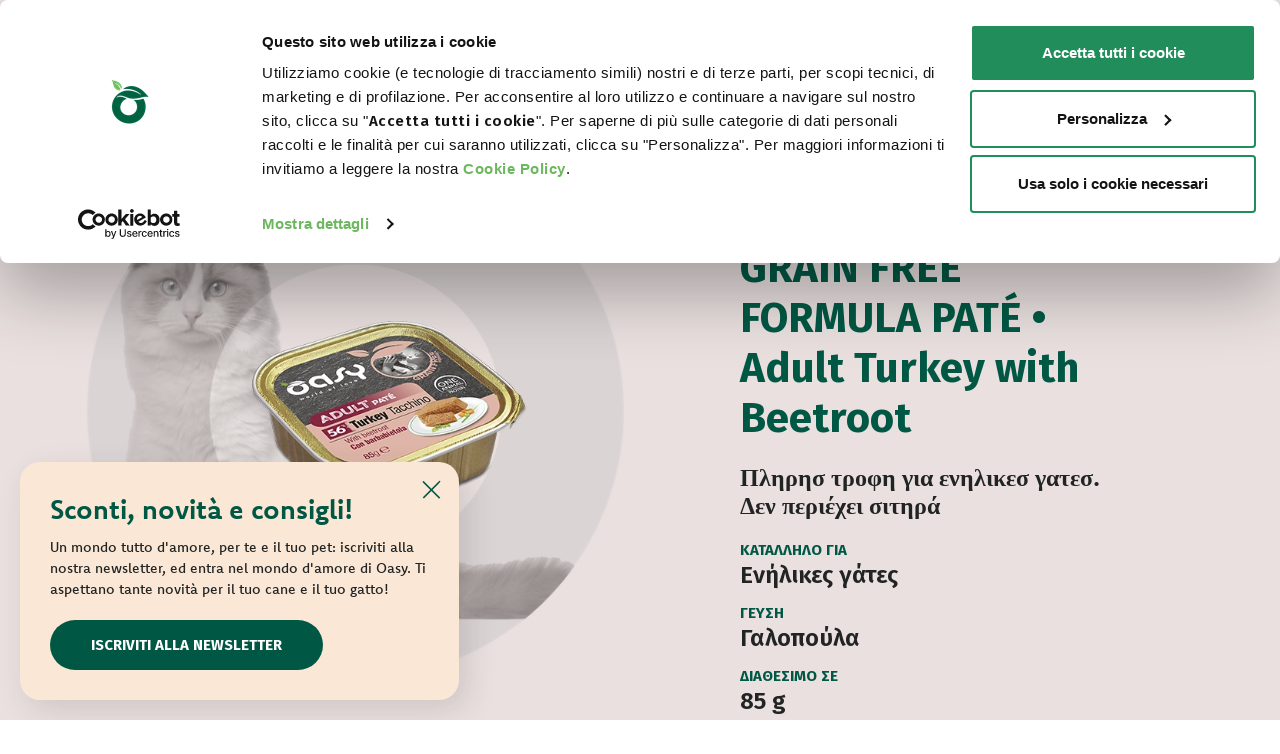

--- FILE ---
content_type: text/html; charset=utf-8
request_url: https://www.oasy.com/gr/gia-ten-gata-sas/grain-free-formula-wet-adult-turkey
body_size: 12540
content:
<!DOCTYPE html>



<!--[if lt IE 7]>      <html class="no-js lt-ie9 lt-ie8 lt-ie7"> <![endif]-->
<!--[if IE 7]>         <html class="no-js lt-ie9 lt-ie8"> <![endif]-->
<!--[if IE 8]>         <html class="no-js lt-ie9"> <![endif]-->
<!--[if gt IE 8]><!-->

<html class="no-js" xmlns="http://www.w3.org/1999/xhtml" lang="el" xml:lang="el">
<!--<![endif]-->
<head>
    
    <!-- Google Tag Manager -->
    <script>
        (function (w, d, s, l, i) {
            w[l] = w[l] || []; w[l].push({
                'gtm.start':
                    new Date().getTime(), event: 'gtm.js'
            }); var f = d.getElementsByTagName(s)[0],
                j = d.createElement(s), dl = l != 'dataLayer' ? '&l=' + l : ''; j.async = true; j.src =
                    'https://www.googletagmanager.com/gtm.js?id=' + i + dl; f.parentNode.insertBefore(j, f);
        })(window, document, 'script', 'dataLayer', 'GTM-PSGZ7DJ');</script>
    <!-- End Google Tag Manager -->
    <script>
        (function (C, oo, k, ie, b, o, t) {
            var a = C.scripts[0], d = C.createElement(k), e = /^\/([a-z]{2})([_-][a-z]{2})?(\/.*)?$/g.
                exec(oo.pathname), f = { au: "en", ca: "en", dk: "da", ee: "et", no: "nb", se: "sv", uk: "en", };
            e = e ? e[1] : /\.([a-z]{2,})$/.exec(oo.hostname)[1]; e = e.length > 2 ? "en" : e; if (f[e]) e = f[e];
            d.id = ie; d.src = "https://consent.cookiebot.com/uc.js"; d.setAttribute(b, o);
            d.setAttribute("data-culture", e); d.async = !0; a.parentNode.insertBefore(d, a);
        })
            (document, location, "script", "Cookiebot", "data-cbid",
                "2ff0e6a7-fa82-4ef0-aedf-e55d212a4194")</script>
    <meta charset="utf-8">
    <meta http-equiv="X-UA-Compatible" content="IE=edge,chrome=1">
    <title>GRAIN FREE FORMULA PAT&#201; • Adult Turkey with Beetroot | Υγρή Τροφή Σκύλου Χωρίς και Μονοπρωτεϊκη Για Γατεσ | Oasy</title>
    <meta name="description" content="Πληρησ τροφη για ενηλικεσ γατεσ. Δεν περιέχει σιτηρά. Επισκεφθείτε την ιστοσελίδα μας και ανακαλύψτε όλα τις τροφές της σειράς Grain Free Formula Πατέ.">
    <meta name="keywords" content="GRAIN FREE FORMULA PAT&#201; • Adult Turkey with Beetroot, Adult">
    <meta name="robots" content="index,follow" />
    <link rel="canonical" href="https://www.oasy.com/gr/gia-ten-gata-sas/ugre-trophe-gates-grain-free-formula-pate/grain-free-formula-wet-adult-turkey">
                <link rel="alternate" href="https://www.oasy.com/it/per-il-tuo-gatto/umido-gatto-grain-free-formula/umido-grain-free-formula-adult-tacchino" hreflang="it" />
            <link rel="alternate" href="https://www.oasy.com/en/for-your-cat/wet-cat-grain-free-formula/grain-free-formula-wet-adult-turkey" hreflang="en" />
            <link rel="alternate" href="https://www.oasy.com/de/fur-ihre-katze/katze-nassfutter-grain-free-formula/grain-free-formula-wet-adult-turkey" hreflang="de" />
            <link rel="alternate" href="https://www.oasy.com/es/para-tu-gato/pate-grain-free-formula-gato/grain-free-formula-wet-adult-turkey" hreflang="es" />
            <link rel="alternate" href="https://www.oasy.com/fr/pour-votre-chat/aliments-humides-chat-grain-free-formula/grain-free-formula-wet-adult-turkey" hreflang="fr" />
            <link rel="alternate" href="https://www.oasy.com/pl/dla-twojego-kota/grain-free-formula-pate-kota/grain-free-formula-wet-adult-turkey" hreflang="pl" />
            <link rel="alternate" href="https://www.oasy.com/gr/gia-ten-gata-sas/ugre-trophe-gates-grain-free-formula-pate/grain-free-formula-wet-adult-turkey" hreflang="el" />
            <link rel="alternate" href="https://www.oasy.com/lt/jusu-katei/slapias-pasaras-grain-free-formula-pate-kate/grain-free-formula-wet-adult-turkey" hreflang="lt" />

    <!-- Meta Social -->
<meta property="og:image" content="https://www.oasy.com/media/immagini/4477_n_pate-gff-gatto-tacchino-oasy.webp" />
    <meta property="og:locale" content="el_GR" />
    <meta property="og:title" content="GRAIN FREE FORMULA PAT&#201; • Adult Turkey with Beetroot | Υγρή Τροφή Σκύλου Χωρίς και Μονοπρωτεϊκη Για Γατεσ | Oasy" />
    <meta property="og:description" content="Πληρησ τροφη για ενηλικεσ γατεσ. Δεν περιέχει σιτηρά. Επισκεφθείτε την ιστοσελίδα μας και ανακαλύψτε όλα τις τροφές της σειράς Grain Free Formula Πατέ." />
    <meta property="og:type" content="article" />
    <meta property="og:url" content="https://www.oasy.com/gr/gia-ten-gata-sas/ugre-trophe-gates-grain-free-formula-pate/grain-free-formula-wet-adult-turkey" />
    <!-- Meta Viewport -->
    <meta name="viewport" content="width=device-width, initial-scale=1, user-scalable=no">
    <!-- Meta Specific Apple iOS (i seguenti meta rappresentano le funzionalità ios e android tasto "aggiungi ad home") -->
    <meta name="apple-mobile-web-app-title" content="GRAIN FREE FORMULA PAT&#201; • Adult Turkey with Beetroot | Υγρή Τροφή Σκύλου Χωρίς και Μονοπρωτεϊκη Για Γατεσ | Oasy">
    <meta name="apple-mobile-web-app-capable" content="yes">
    <meta name="apple-mobile-web-app-status-bar-style" content="black-translucent">
    <meta name="mobile-web-app-capable" content="yes">
    <link rel="preconnect" href="https://fonts.googleapis.com">
    <link rel="preconnect" href="https://fonts.gstatic.com" crossorigin>
    <link href="https://fonts.googleapis.com/css2?family=Fira+Sans:ital,wght@0,300;0,400;0,500;0,600;0,700;1,300;1,400;1,500;1,600;1,700&display=swap" rel="stylesheet">
    <link href='//fonts.googleapis.com/css?family=Roboto:400,100,100italic,300italic,300,400italic,500,500italic,700,700italic,900italic,900' rel='stylesheet' type='text/css'>
    <link href='//fonts.googleapis.com/css?family=Dancing+Script:400,700' rel='stylesheet' type='text/css'>
    <link href='/css/font-awesome.min.css' rel='stylesheet' type='text/css'>
    <link href='/css/font.css' rel='stylesheet' type='text/css'>
    <link rel="stylesheet" href=https://use.typekit.net/pln2obw.css>
    <link href="/css/bootstrap.css" rel="stylesheet" />
    <link href='/fancybox/jquery.fancybox.css' rel='stylesheet' type='text/css'>
    <link href='/css/flexslider.css' rel='stylesheet' type='text/css'>
    <link href='/js/vendor/slick/slick.css' rel='stylesheet' type='text/css'>
    <link href='/css/vendor/animate.css' rel='stylesheet' type='text/css'>
    <link href='/css/main.css?v=20250428' rel='stylesheet' type='text/css'>
    <!--
    /**
    * license
    * MyFonts Webfont Build ID 2941808, 2014-12-18T10:27:52-0500
    *
     * The fonts listed in this notice are subject to the End User License
    * Agreement(s) entered into by the website owner. All other parties are
     * explicitly restricted from using the Licensed Webfonts(s).
    *
     * You may obtain a valid license at the URLs below.
    *
     * Webfont: NaturalScriptBold by Typadelic
    * URL: http://www.myfonts.com/fonts/typadelic/natural-script/bold/
    * Copyright: Copyright (c) TYPADELIC FONTS, 2004. All rights reserved.
    *
     * Webfont: NaturalScript by Typadelic
    * URL: http://www.myfonts.com/fonts/typadelic/natural-script/regular/
    * Copyright: Copyright (c) TYPADELIC FONTS, 2003. All rights reserved.
    *
     *
     * License: http://www.myfonts.com/viewlicense?type=web&buildid=2941808
    * Licensed pageviews: 10,000
    *
     * © 2014 MyFonts Inc
    */

    -->
    <link href="/css/MyFontsWebfontsKit.css" rel="stylesheet" />
<link rel="stylesheet" type="text/css" href="/min/Layout_0_2104011040204020.css" />
    <script src="/js/vendor/modernizr-2.6.2-respond-1.1.0.min.js"></script>
    <link rel="shortcut icon" href="/favicon.ico" type="image/x-icon" />
    
    <!-- endcheck -->
    
    


    <script type="application/ld+json">
    {
      "@context": "https://schema.org",
      "@type": "Organization",
      "url": "https://www.oasy.com",
      "logo": "https://www.oasy.com/img/logo.svg"
    }
    </script>

</head>
<body class="ca_125 co_3870 secco-gatto prodotto  lg_14 greco  ">
           <!-- Popup Newsletter -->
        <div class="popup-wrapper">
            <div class="popup">
                <button class="close">
                    <img src="/img/close.svg" alt="Chiudi" onclick="closePopup()">
                </button>
                <div class="title">Sconti, novit&#224; e consigli!</div>
                <div class="text">Un mondo tutto d'amore, per te e il tuo pet: iscriviti alla nostra newsletter, ed entra nel mondo d'amore di Oasy. Ti aspettano tante novità per il tuo cane e il tuo gatto!</div>
                    <div class="cta">
                        <a href="/gr/eggrapheite-sto-newsletter" class="btn">Iscriviti alla newsletter</a>
                    </div>
            </div>
        </div>
        <!-- /Popup Newsletter -->
 

    <!-- Google Tag Manager (noscript) -->
    <noscript>
        <iframe src="https://www.googletagmanager.com/ns.html?id=GTM-PSGZ7DJ"
                height="0" width="0" style="display:none;visibility:hidden"></iframe>
    </noscript>
    <!-- End Google Tag Manager (noscript) -->
    
    <!--[if lt IE 7]>
        <p class="chromeframe">You are using an outdated browser. <a href="http://browsehappy.com/">Upgrade your browser today</a> or <a href="http://www.google.com/chromeframe/?redirect=true">install Google Chrome Frame</a> to better experience this site.</p>
    <![endif]-->



<!-- empty -->

<div class="fixed-header"
       style="top:0"
>
    <header class="header header-full">
        <div class="container">
            <div class="row">
                <div class="col-md-12">
                    <div class="wrapper-header">
                        <div class="logo">
                            <a href="/gr/">
                                <img src="/img/logo.svg" alt="OASY - Cibo per Cani e Gatti">
                            </a>
                        </div>

                        <div class="wrap-menu">
                            <ul class="top-nav">
                                <li> <a href="/gr/sukhnes-eroteseis">Faq</a></li>
                                <li> <a href="/gr/epikoinonia">Επικοινωνία</a></li>

                                                                <li class="lang-selector">
                                    <span class="lang menu-lang-toggle">GR  <i class="fa fa-angle-down toggle-icon"></i></span>
                                    <div class="menu-lang">
                                            <ul>
        <li>
            <a href="/it/">
                IT
            </a>
        </li>
        <li>
            <a href="/en/">
                EN
            </a>
        </li>
        <li>
            <a href="/es/">
                ES
            </a>
        </li>
        <li>
            <a href="/de/">
                DE
            </a>
        </li>
        <li>
            <a href="/fr/">
                FR
            </a>
        </li>
        <li>
            <a href="/pl/">
                PL
            </a>
        </li>
        <li>
            <a href="/lt/">
                LT
            </a>
        </li>
    </ul>

                                    </div>

                                </li>
                            </ul>

                            <ul class="nav">
                                    <li>
                                            <a href="/gr/oasy-world-of-love">
        <span>World of Love</span>
    </a>

                                    </li>
                                    <li>
                                            <a href="/gr/gia-ton-skulo-sas/nkama-trofon-skylous">
        <span>Για τον σκύλο σας</span>
    </a>

                                    </li>
                                    <li>
                                            <a href="/gr/gia-ten-gata-sas/nkama-trofon-gata">
        <span>Για τη γάτα σας</span>
    </a>

                                    </li>
                                    <li>
                                            <a href="/gr/semeia-poleses">
        <span>ΣΗΜΕΙΑ ΠΩΛΗΣΗΣ</span>
    </a>

                                    </li>

                                <li class="search">
                                    <a href="#">
                                        <img src="/img/lens.svg" />
                                        
                                    </a>
                                    <div class="search-form">
                                        <form action="/gr/anazetese-sten-selida" method="post" class="navbar-form search" role="search">
                                            <a class="cerca"></a>
                                            <div class="search-control">
                                                <input type="search" id="search-input" name="txtSiteSearch" class="form-control" placeholder="Αναζήτηση" required="">
                                                <button type="submit" class="btn btn-primary btn-submit icon-right-open"><i class="fa fa-chevron-right"></i></button>
                                            </div>
                                        </form>
                                    </div>
                                </li>
                            </ul>
                        </div>

                        <div class="toggle-search">
                            <div class="search">
                                <a href="#">
                                    <img src="/img/lens.svg">
                                </a>
                                <div class="search-form">
                                    <form action="/it/cerca-nel-sito" method="post" class="navbar-form search" role="search">
                                        <a class="cerca"></a>
                                        <div class="search-control">
                                            <input type="search" id="search-input" name="txtSiteSearch" class="form-control" placeholder="Cerca nel sito" required="">
                                            <button type="submit" class="btn btn-primary btn-submit icon-right-open"><i class="fa fa-chevron-right"></i></button>
                                        </div>
                                    </form>
                                </div>
                            </div>
                            <div id="toggle-menu" class="">
                                <span></span>
                                <span></span>
                                <span></span>
                                <span></span>
                            </div>
                        </div>

                    </div>
                </div>
            </div>
        </div>
    </header>
</div>

<!-- mobile menu -->
<div class="mobile-nav"
     >
    <div class="wrap-menu">


        <ul class="nav">
            <li> <a href="/gr/oasy-world-of-love"> World of Love </a> </li>
            <li> <a href="/gr/gia-ton-skulo-sas/nkama-trofon-skylous"> ΓΙΑ ΤΟΝ ΣΚΥΛΟ ΣΑΣ </a> </li>
            <li> <a href="/gr/gia-ten-gata-sas/nkama-trofon-gata"> ΓΙΑ ΤΗ ΓΑΤΑ ΣΑΣ </a> </li>
            <li> <a href="/gr/semeia-poleses"> Σημεία πώλησης</a> </li>
            <li> <a href="/gr/blog"> PET ΝΕΑ</a> </li>
        </ul>

        <ul class="top-nav">
            <li> <a href="/gr/sukhnes-eroteseis">Συχνές Ερωτήσεις </a> </li>
            <li> <a href="/gr/epikoinonia">Επικοινωνία</a> </li>
            

            <li class="lang-selector">
                
                        <div>
        <span class="lang menu-lang-toggle">GR </span>

    <a href="/it/">
        IT
    </a>
    <a href="/en/">
        EN
    </a>
    <a href="/es/">
        ES
    </a>
    <a href="/de/">
        DE
    </a>
    <a href="/fr/">
        FR
    </a>
    <a href="/pl/">
        PL
    </a>
    <a href="/lt/">
        LT
    </a>
    </div>

                
            </li>
        </ul>

    </div>
</div>
<!-- /mobile menu -->










    <div class="wrapper">
        

    <section class="cover no-mb" style="background: #eae0e0">
        <div class="container">
            <div class="row">
                <div class="col-md-6">
                    <div class="full-slider">
                        <img class="tondo" src="/media/immagini/4472_n_3942_n_CERCHIO-gatto__0017_Secco-gatto-GF-Adult_2.png">
                        <ul class="navigation">
                                <li class="active">
                                    <img src="/media/immagini/4477_n_pate-gff-gatto-tacchino-oasy.webp" alt="umido per gatti senza cereali monoproteico al tacchino Oasy" />
                                </li>
                        </ul>
                        <div class="slider">
                                <div class="item"><img src="/media/immagini/4477_n_pate-gff-gatto-tacchino-oasy.webp" alt="umido per gatti senza cereali monoproteico al tacchino Oasy" /></div>
                        </div>
                    </div>
                </div>
                <div class="col-md-5 offset-md-1">
                    <ul class="bread">
                            <ul class="bread" itemscope itemtype="https://schema.org/BreadcrumbList">
                <li itemprop="itemListElement" itemscope itemtype="https://schema.org/ListItem">
                        <a href="/gr/gia-ten-gata-sas" itemprop="item">
                            <span itemprop="name">Για τη γάτα σας</span>
                            <meta itemprop="position" content="1" />
                        </a>

                </li>
                <li itemprop="itemListElement" itemscope itemtype="https://schema.org/ListItem">
                        <a href="/gr/gia-ten-gata-sas/ugre-trophe-gates-grain-free-formula-pate" itemprop="item">
                            <span itemprop="name">Grain Free Formula Πατέ</span>
                            <meta itemprop="position" content="2" />
                        </a>

                </li>
    </ul>

                    </ul>
                            <h2 class="label-prod">Υγρή Τροφή Σκύλου Χωρίς και Μονοπρωτεϊκη Για Γατεσ</h2>


                    <h1 class="title-prod">GRAIN FREE FORMULA PAT&#201; • Adult Turkey with Beetroot</h1>
                    <div class="subtitle-prod">Πληρησ τροφη για ενηλικεσ γατεσ. Δεν περιέχει σιτηρά</div>

                            <div class="label">Κατάλληλο για</div>
                            <div class="h3">Ενήλικες γάτες</div>


                            <div class="label">Γεύση</div>
                            <div class="h3">Γαλοπούλα</div>


                            <div class="label">Διαθέσιμο σε</div>
                            <div class="h3">85 g</div>


                    <!-- <div class="icone">
                                <img src="/media/immagini/3760_t_grain-free.png" alt="Grain Free Formula" title="Grain Free Formula" />
        <img src="/media/immagini/3762_t_gluten-free.png" alt="Gluten Free Formula" title="Gluten Free Formula" />
        <img src="/media/immagini/3779_t_one-animal-protein.png" alt="One Animal Protein" title="One Animal Protein" />
        <img src="/media/immagini/3724_t_etichetta_198.svg" alt="Natural Quality Love" title="Natural Quality Love" />

                    </div> -->
                </div>
            </div>
        </div>
    </section>


    <section class="saperne">
        <div class="container">
            <div class="row">
                <div class="col-md-6 item">
                    <h3>Απαλό και λαχταριστό πατέ για γάτες χωρίς σιτηρά και με μία πηγή ζωικής πρωτεΐνης! Περιέχει 56% γαλοπούλα και παντζάρι και αποτελεί ιδανική λύση για μία ισορροπημένη διατροφή, ικανοποιώντας ακόμη και τις πιο απαιτητικές και ευαίσθητες γάτες.</h3>
                    <h3>Χρειάζεστε περισσότερες πληροφορίες?</h3>
                    <div class="cta">
                        <a class="btn" href="/gr/semeia-poleses">Σημεία πώλησης</a> <a class="btn-ghost" href="/gr/epikoinonia">Επικοινωνία</a>
                    </div>
                   <!--     <div class="social">
        Μοιραστείτε στο
        <a href="https://www.facebook.com/sharer/sharer.php?u=https://www.oasy.com/gr/gia-ten-gata-sas/ugre-trophe-gates-grain-free-formula-pate/grain-free-formula-wet-adult-turkey" class="facebook" target="_blank"><img src="/img/fb.svg" class="img-responsive" /></a>
        
        <a href="https://wa.me/?text=https://www.oasy.com/gr/gia-ten-gata-sas/ugre-trophe-gates-grain-free-formula-pate/grain-free-formula-wet-adult-turkey" target="_blank"><img src="/img/whatsapp.svg"> </a>
    </div>
 -->
                </div>
                <div class="col-md-6 item">
                    <div class="image">
                        <img src="/img/gatto.png" alt="GRAIN FREE FORMULA PAT&#201; • Adult Turkey with Beetroot">
                    </div>
                </div>
            </div>
        </div>
    </section>


    <section class="etichetta">
        <div class="container">
            <div class="row">
                <div class="col-md-12">
                    <div class="h1 underlined">Διαβάστε την ετικέτα</div>
                </div>
            </div>
            <div class="padder">
                <div class="row">
                    <div class="col-md-12">
                            <div class="icone">
                                    <div class="item">
                                                <img src="/media/immagini/3760_t_grain-free.png" alt="Grain Free Formula" title="Grain Free Formula" />

                                        <div class="testo">
                                            <strong>Grain Free Formula</strong>
                                            Σύνθεση χωρίς σιτηρά
                                        </div>
                                    </div>
                                    <div class="item">
                                                <img src="/media/immagini/3762_t_gluten-free.png" alt="Gluten Free Formula" title="Gluten Free Formula" />

                                        <div class="testo">
                                            <strong>Gluten Free Formula</strong>
                                            Παρασκευάζεται χωρίς γλουτένη
                                        </div>
                                    </div>
                                    <div class="item">
                                                <img src="/media/immagini/3779_t_one-animal-protein.png" alt="One Animal Protein" title="One Animal Protein" />

                                        <div class="testo">
                                            <strong>One Animal Protein</strong>
                                            Περιλαμβάνει μία μοναδική πηγή ζωικής πρωτεΐνης
                                        </div>
                                    </div>
                            </div>

<h3>ΣΥΝΘΕΣΗ:</h3>
γαλοπούλα 56%, παντζάρι 4%, ανόργανες ύλες, λάδι σολομού 1%.<br /><br>

<h3>ΑΝΑΛΥΤΙΚΑ ΣΥΣΤΑΤΙΚΑ:</h3>
ακατέργαστη πρωτεΐνη 9,5%, ακατέργαστες λιπαρές ουσίες 5,5%, ακατέργαστες ινώδεις ουσίες 0,2%, ακατέργαστη τέφρα 2%, υγρασία 82%.<br /><br>

<h3>ΠΡΟΣΘΕΤΑ:</h3>
<strong>ΔΙΑΤΡΟΦΙΚΑ ΠΡΟΣΘΕΤΑ:</strong> ψευδάργυρος (ένυδρο χηλικό σύμπλοκο ψευδαργύρου–αμινοξέων): 15,2 mg/kg, μαγγάνιο (ένυδρο χηλικό σύμπλοκο μαγγανίου–αμινοξέων): 3,2 mg/kg, ιώδιο (άνυδρο ιωδιούχο ασβέστιο): 0,5 mg/kg, ταυρίνη: 804,8 mg/kg. <strong>Χωρίς προσθήκη τεχνητών χρωστικών ουσιών, βελτιωτικών γεύσης και συντηρητικών. Παράγεται χωρίς προσθήκη σακχάρων. Παραγεται χωρισ προσθηκη γλουτενησ.</strong> <br><br>

<mark>ΜΕΤΑΒΟΛΗ ΕΝΕΡΓΕΙΑ Kcal/Kg</mark>                    </div>
                </div>
            </div>
        </div>
    </section>

    <section class="tabella">
        <div class="container">
            <div class="row">
                <div class="col-md-12">
                    <div class="h1 underlined">Συνιστώμενη δοσολογία</div>
                </div>
            </div>
            <div class="row">
                <div class="col-md-10 offset-md-1">
                    <div class="text">
                        Χορηγήστε σε θερμοκρασία δωματίου. Η συνιστώμενη ημερήσια ποσότητα μπορεί να μεταβληθεί ανάλογα με την φυσική δραστηριότητα του εκάστοτε ζώου. Προτείνουμε τον διαμοιρασμό της ποσότητας σε 2 ημερήσια γεύματα. Να χορηγείτε πάντα καθαρό και φρέσκο νερό μαζί με την τροφή. Φυλάσσεται σε ξηρό και δροσερό περιβάλλον. Μετά το άνοιγμα διατηρείται στο ψυγείο έως 2 μέρες.<BR><BR>
<div class="table-responsive">
    <table border="" cellpadding="0" cellspacing="0" width="100%">
        <thead>
            <tr><th colspan="2">Συνιστώμενες ποσότητες σίτισης</th></tr>
        </thead>
        <tbody>
            <tr class="indice">
			<th scope="col">Βάρος γάτας (kg)</th>
			<th scope="col">Κονσέρβες/ημέρα</th>
			</tr>
	   <tr>
                <td>4</td>
                <td>3</td>
		
            </tr>
            
            
        </tbody>
    </table>
</div>
                    </div>
                </div>
            </div>
        </div>
    </section>

    <section class="saperne">
        <img class="granelli" src="/img/granelli.png">
        <img class="granelli2" src="/img/ciotola.png">
        <img class="carote" src="/img/carote.png">
        <div class="container">
            <div class="row">
                <div class="col-md-5 item">
                    <div class="h1">Σημεία πώλησης</div>
                    <div class="text">Βρείτε τα πλησιέστερα σημεία πώλησης Oasy</div>
                    <div class="cta">
                        <a class="btn" href="/gr/semeia-poleses">ΑΝΑΚΑΛΥΨΤΕ ΤΑ ΚΟΝΤΙΝΟΤΕΡΑ ΣΗΜΕΙΑ ΠΩΛΗΣΗΣ</a>
                    </div>

                </div>
                <div class="col-md-7 item">
                    <div class="image">
                        <img src="/img/doveacquistarlo.jpg" alt="GRAIN FREE FORMULA PAT&#201; • Adult Turkey with Beetroot 1">
                    </div>
                </div>
            </div>
        </div>
    </section>

    <section class="natural">
        <div class="container">
            <div class="row">
                <div class="col-md-7">
                    <div class="image">
                        <img src="/media/immagini/3710_n_amore-centro-oasy-natural-quality-love.jpg" alt="Natural Quality Love">
                    </div>
                </div>
                <div class="col-md-5">
                    <div class="h1">Natural Quality Love</div>
                    <div class="text">
                        Στο Oasy World οι τετράποδοι φίλοι μας πάντα περιβάλλονται από αγάπη<BR>Τα προϊόντα μας:<BR><BR>
<UL>
<LI>παράγονται με επιλεγμένα φυσικά συσταστικά</LI>
<LI>δεν περιέχουν τεχνητά χρώματα ή αρώματα</LI>
<LI>δεν περιλαμβάνουν GMO και σόγια</LI>
<LI>είναι Cruelty free</LI></UL>
                    </div>
                    <div class="cta">
                        <a class="btn" href="/gr/oasy-world-of-love">Ανακαλύψτε τον World of Love μας</a>
                    </div>

                </div>

            </div>
        </div>
    </section>

    <section class="preferito">
        <div class="container">
            <div class="row">
                <div class="col-md-12">
                    <div class="h1">Ποιο είναι το αγαπημένο του?</div>
                    <div class="text">Ανακαλύψτε τα καλύτερα προϊόντα για το κατοικίδιο σας</div>
                </div>
                <div class="col-md-10 offset-md-1">
                    <div class="listing">
                                <a href="/gr/gia-ten-gata-sas/gia-ten-gata-sas/ksera-trophe-gata-lifestage/cat-adult-sterilized-turkey" class="item">
                                        <div class="image"> <img src="/media/immagini/3934_n_Pack_Secco_Gatto-Adult-sterilized-turkey.png" alt="LIFESTAGE • Adult Sterilized Turkey"> </div>
                                    <div class="title">LIFESTAGE • Adult Sterilized Turkey</div>
                                    <div class="text">Πλήρης τροφή για στειρωμένες ενήλικες γάτες</div>
                                </a>
                                <a href="/gr/gia-ten-gata-sas/gia-ten-gata-sas/ksera-trophe-gata-grain-free-formula/cat-grain-free-formula-adult-turkey" class="item">
                                        <div class="image"> <img src="/media/immagini/3698_n_Pack_Secco_Gatto_Grainfree__0002_OASY-Grain-Free-CAT-Adult-Tacchino.png" alt="cibo per gatti grain free tacchino"> </div>
                                    <div class="title">GRAIN FREE FORMULA • Adult Turkey</div>
                                    <div class="text">Πλήρης τροφή για ενήλικες γάτες. Δεν περιέχει σιτηρά</div>
                                </a>
                                <a href="/gr/gia-ten-gata-sas/gia-ten-gata-sas/ugre-trophe-chunks-in-gravy/cat-chunks-adult-sterilized-with-turkey" class="item">
                                        <div class="image"> <img src="/media/immagini/3975_n_bocconcini-sterilizedtacchino-oasy.png" alt="CHUNKS IN GRAVY • Adult Sterilized with Turkey"> </div>
                                    <div class="title">CHUNKS IN GRAVY • Adult Sterilized with Turkey</div>
                                    <div class="text">Πλήρης τροφή για στειρωμένες ενήλικες γάτες</div>
                                </a>
                    </div>

                </div>

            </div>
        </div>
    </section>




    <section class="haianche">
        <div class="container">
            <div class="row">
                <div class="col-md-12">
                        <img src="/img/cane.png" alt="GRAIN FREE FORMULA PAT&#201; • Adult Turkey with Beetroot 2">
                        <div class="h1">Έχετε σκύλο?</div>
                        <a class="btn" href="/gr/gia-ton-skulo-sas/nkama-trofon-skylous">ΓΝΩΡΙΣΤΕ ΤΑ ΠΡΟΪΟΝΤΑ OASY ΓΙΑ ΣΚΥΛΟΣ</a>
                </div>
            </div>
        </div>
    </section>













    <section class="newsletter">
        <img class="wave" src="/img/ondanl.svg">
        <div class="container">
            <div class="row">
                <div class="col-md-6 offset-md-6">
                    <form method="get" action="/gr/eggrapheite-sto-newsletter">
                        <h3 class="h1">Το World of Love μας για εσάς και το κατοικίδιό σας</h3>
                        <div class="text">Εγγραφείτε στο  Newsletter μας και γίνετε μέλη του World of Love, για να μαθαίνετε πρώτοι ενδιαφέροντα νέα και σημαντικές πληροφορίες για τα κατοικίδιά σας.</div>
                        <div class="wrap-input">
                            <label>Η διεύθυνση του ηλεκτρονικού ταχυδρομείου σας</label>
                            <input type="text" name="email" value="" required="" /> <button class="btn-ghost">Εγγραφείτε</button>
                        </div>
                    </form>
                </div>
            </div>
        </div>
    </section>

<section class="footer">
    <div class="container">
        <div class="row">
            <div class="col-md-3">
                <ul>
    <li class="title">
        <a href="/gr/oasy-world-of-love" rel="nofollow">
            World of Love
        </a>
    </li>

                    <li class="title social">
                        <a href="https://www.facebook.com/oasygreece" target="_blank" alt="Facebook"><img src="/img/fb.svg"></a>
                        <a href="https://www.instagram.com/oasygreece/" target="_blank" alt="Instagram"><img src="/img/ig.svg"></a>
                        <a href="https://www.tiktok.com/@oasyitalia" target="_blank" alt="Tiktok"><img src="/img/tiktok.svg"></a>
                     
                    </li>
                </ul>
            </div>

            <div class="col-6 col-md-3">
                <ul>
                            <li class="title">
            <a href="/gr/gia-ton-skulo-sas/nkama-trofon-skylous" rel="nofollow">
                Για τον σκύλο σας
            </a>
        </li>
    <li class="">
        <a href="/gr/gia-ton-skulo-sas">
            Secco Original Formula
        </a>
    </li>
    <li class="">
        <a href="/gr/gia-ton-skulo-sas/ksera-trophe-lifestage">
            Ξηρή τροφή Lifestage
        </a>
    </li>
    <li class="">
        <a href="/gr/gia-ton-skulo-sas/ksera-trophe-one-animal-protein">
            Ξηρή τροφή One Animal Protein
        </a>
    </li>
    <li class="">
        <a href="/gr/gia-ton-skulo-sas/ksere-trophe-grain-free-formula">
            Ξηρή τροφή Grain Free Formula
        </a>
    </li>
    <li class="">
        <a href="/gr/gia-ton-skulo-sas">
            Pat&#233; Original Formula
        </a>
    </li>
    <li class="">
        <a href="/gr/gia-ton-skulo-sas/pate-lifestage">
            Πατέ Lifestage
        </a>
    </li>
    <li class="">
        <a href="/gr/gia-ton-skulo-sas/pate-one-protein-formula">
            Πατέ One Protein
        </a>
    </li>
    <li class="">
        <a href="/gr/gia-ton-skulo-sas/ugre-trophe-skulous-grain-free-formula-pate">
            Grain Free Formula Πατέ
        </a>
    </li>
    <li class="">
        <a href="/gr/gia-ton-skulo-sas/ugre-trophe-grain-free-formula">
            Υγρή τροφή Grain Free Formula
        </a>
    </li>
    <li class="">
        <a href="/gr/gia-ton-skulo-sas/ugre-trophe-skulo-tasty-pate">
            Υγρή τροφή Tasty Pat&#233;
        </a>
    </li>
    <li class="">
        <a href="/gr/gia-ton-skulo-sas/ugre-trophe-strips-in-gravy">
            Υγρή τροφή Strips in Gravy
        </a>
    </li>
    <li class="">
        <a href="/gr/gia-ton-skulo-sas/natury-soft-jelly-dog">
            Natury Soft Jelly
        </a>
    </li>
    <li class="">
        <a href="/gr/gia-ton-skulo-sas/ugre-trophe-natural-range">
            Υγρή τροφή Natural Range
        </a>
    </li>
    <li class="">
        <a href="/gr/gia-ton-skulo-sas/snak">
            Σνακ για σκύλους
        </a>
    </li>

                </ul>
            </div>
            <div class="col-6 col-md-3">
                <ul>
                            <li class="title">
            <a href="/gr/gia-ten-gata-sas/nkama-trofon-gata" rel="nofollow">
                Για τη γάτα σας
            </a>
        </li>
    <li class="">
        <a href="/gr/gia-ten-gata-sas">
            Secco Original
        </a>
    </li>
    <li class="">
        <a href="/gr/gia-ten-gata-sas">
            Secco Superior
        </a>
    </li>
    <li class="">
        <a href="/gr/gia-ten-gata-sas/ksera-trophe-gata-lifestage">
            Ξηρή τροφή Lifestage
        </a>
    </li>
    <li class="">
        <a href="/gr/gia-ten-gata-sas/ksera-trophe-gata-grain-free-formula">
            Ξηρή τροφή Grain Free Formula
        </a>
    </li>
    <li class="">
        <a href="/gr/gia-ten-gata-sas">
            Multipack Filettini in salsa Original Formula
        </a>
    </li>
    <li class="">
        <a href="/gr/gia-ten-gata-sas/ugre-trophe-chunks-in-gravy">
            Υγρή τροφή Chunks in Gravy
        </a>
    </li>
    <li class="">
        <a href="/gr/gia-ten-gata-sas/ugre-trophe-gates-grain-free-formula-pate">
            Grain Free Formula Πατέ
        </a>
    </li>
    <li class="">
        <a href="/gr/gia-ten-gata-sas/ugre-trophe-tasty-mousse">
            Υγρή τροφή Gustosa Mousse
        </a>
    </li>
    <li class="">
        <a href="/gr/gia-ten-gata-sas/ugre-trophe-tasty-pate">
            Υγρή τροφή Tasty Pat&#233;
        </a>
    </li>
    <li class="">
        <a href="/gr/gia-ten-gata-sas/ugre-trophe-delicatesse">
            Υγρή τροφή Delicatesse
        </a>
    </li>
    <li class="">
        <a href="/gr/gia-ten-gata-sas/natury-soft-jelly">
            Natury Soft Jelly
        </a>
    </li>
    <li class="">
        <a href="/gr/gia-ten-gata-sas/natury-cooking-broth">
            Natury Cooking Broth
        </a>
    </li>
    <li class="">
        <a href="/gr/gia-ten-gata-sas/ugre-trophe-gata-natural-range">
            Υγρή τροφή Natural Range
        </a>
    </li>
    <li class="">
        <a href="/gr/gia-ten-gata-sas/ugre-trophe-more-love">
            Υγρή τροφή More Love
        </a>
    </li>
    <li class="">
        <a href="/gr/gia-ten-gata-sas/snak-gia-gates">
            Σνακ για γάτες
        </a>
    </li>
    <li class="">
        <a href="/gr/gia-ten-gata-sas/ammoi-gatas-2">
            Oasy Pure αμμοσ γατασ
        </a>
    </li>
    <li class="">
        <a href="/gr/gia-ten-gata-sas/vegetal-cat-litters">
            Oasy Vegetal αμμοσ γατασ
        </a>
    </li>

                </ul>
            </div>

            <div class="col-12 col-md-3">
                <ul>
                    <li class="title">Είστε Κτηνίατρος, Pet Shop, Εκτροφέας ή κάποιος άλλος επαγγελματίας του χώρου?</li>
                    <li class="text">
                        Ενδιαφέρεστε για προϊόντα Oasy; Επικοινωνήστε μαζί μας για να λάβετε όλες τις πληροφορίες που χρειάζεστε.
                    </li>
                    <li class="cta"> <a class="btn-ghost" href="/gr/epikoinonia-epicheirisi">Επικοινωνία</a> </li>
                </ul>
            </div>

        </div>


        <div class="row bottom-footer">
            <div class="col-md-12 no-padding">
                <div class="border"></div>
            </div>
            <div class="col-md-10 no-padding">
                <div><strong>© 2021 Oasy. Με επιφύλαξη κάθε νόμιμου δικαιώματος. <BR> Wonderfood S.p.A. Strada dei Censiti, 2 - 47891 Repubblica di San Marino - C.o.E. SM 04018</strong></div>
                <a href="/gr/politike-aporretou">Privacy policy</a> - <a href="/gr/politke-cookies">Cookie policy</a> - <a href="/gr/khartes-istotopou">Sitemap</a>
            </div>

            

            <div class="col-md-12 no-padding">
                <div class="websolute">
                    <a title="Digital Marketing" target="_blank" href="https://www.websolute.com">
                        <img src="/img/ws.svg" alt="Digital Marketing">
                        websolute
                    </a>
                </div>
            </div>
        </div>
    </div>
</section>




    </div>
    
    <script type="text/javascript" src="/js/vendor/jquery-1.11.1.min.js"></script>
    <script type="text/javascript" src="/js/vendor/isMobile.min.js"></script>
    <script type="text/javascript" src="/js/vendor/jquery.easing-1.3.min.js"></script>
    <script type="text/javascript" src="/fancybox/jquery.fancybox.pack.js"></script>
    <script type="text/javascript" src="/js/vendor/jquery.flexslider-min.js"></script>
    <script type="text/javascript" src="/js/vendor/slick/slick.min.js"></script>
    <script type="text/javascript" src="/js/json2.min.js"></script>
    <script type="text/javascript" src="/js/vendor/jquery.validate.js"></script>
    <script type="text/javascript" src="/js/main.js?v=20251111"></script>
    <script type="text/javascript" src="/js/wsForms.js"></script>
    <script type="text/javascript" src="/js/app.min.js"></script>

        <script type="text/javascript">
            if (navigator.cookieEnabled) {
                $.ajax({
                    url: "/browserInfo.ashx"
                    , data: {
                        'width': window.screen.width,
                        'height': window.screen.height,
                        'pxRatio': window.devicePixelRatio === undefined ? 1 : window.devicePixelRatio
                    }
                });
            }
        </script>

    
    

    <script type="text/javascript">
        function closePopup() {
            //newPath = document.location.href.split("#")[0];
            //if (document.location.href.indexOf("?") > 0) { newPath += "&"; }
            //else { newPath += "?"; }

            //document.location = newPath + "popup=closed";
        }
    </script>

    

</body>
</html>



--- FILE ---
content_type: text/css
request_url: https://www.oasy.com/fancybox/jquery.fancybox.css
body_size: 1160
content:
/*! fancyBox v2.1.5 fancyapps.com | fancyapps.com/fancybox/#license */
.fancybox-wrap,
.fancybox-skin,
.fancybox-outer,
.fancybox-inner,
.fancybox-image,
.fancybox-wrap iframe,
.fancybox-wrap object,
.fancybox-nav,
.fancybox-nav span,
.fancybox-tmp { padding: 0; margin: 0; border: 0; outline: none; vertical-align: top; }

.fancybox-wrap { position: absolute; top: 0; left: 0; z-index: 8020; }

.fancybox-skin { position: relative; background: #f9f9f9; color: #444; text-shadow: none;  }

.fancybox-opened { z-index: 8030; }

.fancybox-opened .fancybox-skin { box-shadow: 0 5px 25px rgba(0, 0, 0, 0.4); }

.fancybox-outer, .fancybox-inner { position: relative; }

.fancybox-inner { overflow: hidden; font-size:16px; }

.fancybox-type-iframe .fancybox-inner { -webkit-overflow-scrolling: touch; }

.fancybox-error { color: #444; font: 14px/20px "Helvetica Neue",Helvetica,Arial,sans-serif; margin: 0; padding: 15px; white-space: nowrap; }

.fancybox-image, .fancybox-iframe { display: block; width: 100%; height: 100%; }

.fancybox-image { max-width: 100%; max-height: 100%; }

#fancybox-loading, .fancybox-close, .fancybox-prev span, .fancybox-next span { background-image: url('fancybox_sprite.png'); }

#fancybox-loading { position: fixed; top: 50%; left: 50%; margin-top: -22px; margin-left: -22px; background-position: 0 -108px; opacity: 0.8; cursor: pointer; z-index: 8060; }

#fancybox-loading div { width: 44px; height: 44px; background: url('fancybox_loading.gif') center center no-repeat; }

.fancybox-close { position: absolute; top: 0px; right: -30px; width: 30px; height: 30px; cursor: pointer; background: url(../img/close.png) no-repeat center #000; z-index: 8040; }

.fancybox-nav { position: absolute; top: 0; width: 40%; height: 100%; cursor: pointer; text-decoration: none; background: transparent url('blank.gif'); /* helps IE */ -webkit-tap-highlight-color: rgba(0,0,0,0); z-index: 8040; }

.fancybox-prev { left: 0; }

.fancybox-next { right: 0; }

.fancybox-nav span { position: absolute; top: 50%; width: 36px; height: 34px; margin-top: -18px; cursor: pointer; z-index: 8040; visibility: hidden; }

.fancybox-prev span { left: 10px; background-position: 0 -36px; }

.fancybox-next span { right: 10px; background-position: 0 -72px; }

.fancybox-nav:hover span { visibility: visible; }

.fancybox-tmp { position: absolute; top: -99999px; left: -99999px; visibility: hidden; max-width: 99999px; max-height: 99999px; overflow: visible !important; }

/* Overlay helper */

.fancybox-lock { overflow: hidden !important; width: auto; }

.fancybox-lock body { overflow: hidden !important; }

.fancybox-lock-test { overflow-y: hidden !important; }

.fancybox-overlay { position: absolute; top: 0; left: 0; overflow: hidden; display: none; z-index: 8010; background: url('fancybox_overlay.png'); }

.fancybox-overlay-fixed { position: fixed; bottom: 0; right: 0; }

.fancybox-lock .fancybox-overlay { overflow: auto; overflow-y: scroll; }

/* Title helper */

.fancybox-title { visibility: hidden; font: normal 13px/20px "Helvetica Neue",Helvetica,Arial,sans-serif; position: relative; text-shadow: none; z-index: 8050; }

.fancybox-opened .fancybox-title { visibility: visible; }

.fancybox-title-float-wrap { position: absolute; bottom: 0; right: 50%; margin-bottom: -35px; z-index: 8050; text-align: center; }

.fancybox-title-float-wrap .child { display: inline-block; margin-right: -100%; padding: 2px 20px; background: transparent; /* Fallback for web browsers that doesn't support RGBa */ background: rgba(0, 0, 0, 0.8); -webkit-border-radius: 15px; -moz-border-radius: 15px; border-radius: 15px; text-shadow: 0 1px 2px #222; color: #FFF; font-weight: bold; line-height: 24px; white-space: nowrap; }

.fancybox-title-outside-wrap { position: relative; margin-top: 10px; color: #fff; }

.fancybox-title-inside-wrap { padding-top: 10px; }

.fancybox-title-over-wrap { position: absolute; bottom: 0; left: 0; color: #fff; padding: 10px; background: #000; background: rgba(0, 0, 0, .8); }

/*Retina graphics!*/
@media only screen and (-webkit-min-device-pixel-ratio: 1.5), only screen and (min--moz-device-pixel-ratio: 1.5), only screen and (min-device-pixel-ratio: 1.5) {

    #fancybox-loading, .fancybox-close, .fancybox-prev span, .fancybox-next span { background-image: url('fancybox_sprite@2x.png'); background-size: 44px 152px; /*The size of the normal image, half the size of the hi-res image*/ }

    #fancybox-loading div { background-image: url('fancybox_loading@2x.gif'); background-size: 24px 24px; /*The size of the normal image, half the size of the hi-res image*/ }
}


--- FILE ---
content_type: image/svg+xml
request_url: https://www.oasy.com/img/ig.svg
body_size: 1445
content:
<svg xmlns="http://www.w3.org/2000/svg" width="16.37" height="16.375" viewBox="0 0 16.37 16.375">
  <defs>
    <style>
      .cls-1 {
        fill: #006648;
        fill-rule: evenodd;
      }
    </style>
  </defs>
  <path id="ig" class="cls-1" d="M1414.8,23.38c2.18,0,2.44.009,3.31,0.048a4.528,4.528,0,0,1,1.52.281,2.577,2.577,0,0,1,.94.612,2.653,2.653,0,0,1,.61.942,4.436,4.436,0,0,1,.28,1.521c0.04,0.863.05,1.121,0.05,3.308s-0.01,2.444-.05,3.307a4.439,4.439,0,0,1-.28,1.52,2.639,2.639,0,0,1-.61.941,2.59,2.59,0,0,1-.94.613,4.567,4.567,0,0,1-1.52.281c-0.87.039-1.12,0.048-3.31,0.048s-2.45-.008-3.31-0.048a4.567,4.567,0,0,1-1.52-.281,2.59,2.59,0,0,1-.94-0.613,2.511,2.511,0,0,1-.61-0.941,4.439,4.439,0,0,1-.28-1.52c-0.04-.864-0.05-1.123-0.05-3.307s0.01-2.445.05-3.308a4.436,4.436,0,0,1,.28-1.521,2.524,2.524,0,0,1,.61-0.942,2.577,2.577,0,0,1,.94-0.612,4.528,4.528,0,0,1,1.52-.281c0.86-.039,1.12-0.048,3.31-0.048m0-1.475c-2.22,0-2.5.009-3.38,0.05a5.953,5.953,0,0,0-1.98.38,4.218,4.218,0,0,0-2.4,2.394,6.084,6.084,0,0,0-.38,1.987c-0.04.874-.05,1.152-0.05,3.376s0.01,2.5.05,3.374a6.08,6.08,0,0,0,.38,1.987,4.209,4.209,0,0,0,2.4,2.394,5.949,5.949,0,0,0,1.98.381c0.88,0.04,1.16.05,3.38,0.05s2.5-.01,3.37-0.05a5.961,5.961,0,0,0,1.99-.381,4.209,4.209,0,0,0,2.4-2.394,6.08,6.08,0,0,0,.38-1.987c0.04-.873.05-1.151,0.05-3.374s-0.01-2.5-.05-3.376a6.084,6.084,0,0,0-.38-1.987,4.218,4.218,0,0,0-2.4-2.394,5.965,5.965,0,0,0-1.99-.38c-0.87-.041-1.15-0.05-3.37-0.05m0,3.983a4.2,4.2,0,1,0,4.2,4.2A4.2,4.2,0,0,0,1414.8,25.888Zm0,6.932a2.729,2.729,0,1,1,2.73-2.728A2.728,2.728,0,0,1,1414.8,32.82Zm5.35-7.1a0.98,0.98,0,1,1-.98-0.982,0.982,0.982,0,0,1,.98.982" transform="translate(-1406.63 -21.906)"/>
</svg>
